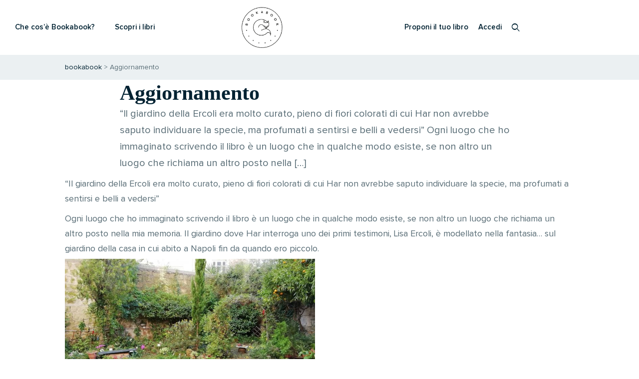

--- FILE ---
content_type: text/css; charset=UTF-8
request_url: https://bookabook.it/wp-content/cache/min/1/wp-content/plugins/bookabook-crowfunding/styles/style.css?ver=1769002291
body_size: 148
content:
.woocommerce #content div.product div.images,.woocommerce div.product div.images,.woocommerce-page #content div.product div.images,.woocommerce-page div.product div.image{opacity:1}body.bkb_campaign .sku_wrapper{display:none}#bar-single{width:100%;border-radius:3px;background-color:#eef6f8;height:6px!important;overflow:hidden}#bar-single .bar-value{display:block;background-color:#33e1ac;height:100%!important}#bar-single .bar-value.blue{display:block;background-color:#4673ee;;height:100%!important}body.single-product #bar-single{height:10px!important;margin-bottom:10px}.pie1,.pie2{position:relative}.pie1 #bar-single,.pie2 #bar-single{width:calc(100% - 30px)}.pie1 .icon-pie,.pie2 .icon-pie{width:25px;height:25px;position:absolute;right:0;top:0}.pie1{margin-bottom:18px}.pie2{margin-bottom:18px}.pie1 #bar-single{background-color:#c9cac9}.pie1 .icon-pie{background:url(../../../../../../../plugins/bookabook-crowfunding/styles/rocket_overgoal.png) no-repeat center;background-size:100% auto;top:-10px}.pie2 .icon-pie{background:url(../../../../../../../plugins/bookabook-crowfunding/styles/book_overgoal.png) no-repeat center;background-size:100% auto;top:-8px}.icon-pie .infobox{display:none;position:absolute;border-radius:2px;background-color:#023;width:220px;padding:10px;font-family:"Source Sans Pro",Arial,sans-serif;font-size:14px;font-weight:500;line-height:1.29;color:#fff;top:35px;left:-90px;z-index:10;text-align:left}.icon-pie .infobox:after{content:" ";position:absolute;left:50%;top:0;margin-left:-20px;width:0;height:0;border-left:10px solid transparent;border-right:10px solid transparent;border-top:10px solid #023;transform:rotate(180deg);margin-top:-10px}@media only screen and (max-width:767px){h2.woocommerce-loop-product__title{line-height:1!important}body.page-id-24015 #et-boc .et_pb_section_8 .et_pb_row_11.et_pb_row{margin-bottom:0!important}body.page-id-24015 #et-boc .et_pb_section_8 .et_pb_row_12.et_pb_row{margin-bottom:0!important}body.page-id-24015 #et-boc .et_pb_section_8 .et_pb_row_13.et_pb_row{margin-bottom:0!important}body.page-id-24015 #et-boc .et_pb_section_3 .et_pb_column_7{padding-right:10px!important;padding-left:10px!important}body.page-id-421 #et-boc .et_pb_section_8 .et_pb_row_11.et_pb_row{margin-bottom:0!important}}